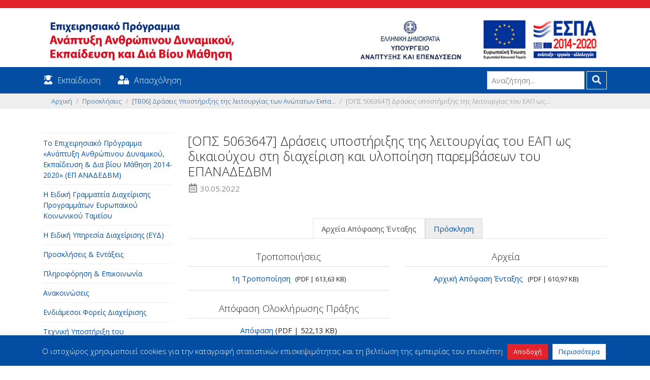

--- FILE ---
content_type: text/html; charset=UTF-8
request_url: https://empedu.gov.gr/decision/draseis-ypostirixis-tis-leitoyrgias-toy-eap-os-dikaioychoy-sti-diacheirisi-kai-ylopoiisi-paremvaseon-toy-epanadedvm/?mod=13803
body_size: 13472
content:
<!DOCTYPE html><html class="no-js" lang="el"><head><meta charset="utf-8"><meta http-equiv="X-UA-Compatible" content="IE=edge"><meta name="viewport" content="width=device-width, initial-scale=1.0"><link rel="shortcut icon" href="https://empedu.gov.gr/wp-content/themes/edu_theme/img/favicon.png" type="image/x-icon"><meta name='robots' content='index, follow, max-image-preview:large, max-snippet:-1, max-video-preview:-1' /><link media="all" href="https://empedu.gov.gr/wp-content/cache/autoptimize/css/autoptimize_6aa822a46c028d246d0bca7d5d55751b.css" rel="stylesheet"><title>Δράσεις υποστήριξης της λειτουργίας του ΕΑΠ ως δικαιούχου στη διαχείριση και υλοποίηση παρεμβάσεων του ΕΠΑΝΑΔΕΔΒΜ - Το Επιχειρησιακό Πρόγραμμα «Ανάπτυξη Ανθρώπινου Δυναμικού, Εκπαίδευση &amp; Δια βίου Μάθηση 2014-2020»</title><link rel="canonical" href="https://empedu.gov.gr/decision/draseis-ypostirixis-tis-leitoyrgias-toy-eap-os-dikaioychoy-sti-diacheirisi-kai-ylopoiisi-paremvaseon-toy-epanadedvm/" /><meta property="og:locale" content="el_GR" /><meta property="og:type" content="article" /><meta property="og:title" content="Δράσεις υποστήριξης της λειτουργίας του ΕΑΠ ως δικαιούχου στη διαχείριση και υλοποίηση παρεμβάσεων του ΕΠΑΝΑΔΕΔΒΜ - Το Επιχειρησιακό Πρόγραμμα «Ανάπτυξη Ανθρώπινου Δυναμικού, Εκπαίδευση &amp; Δια βίου Μάθηση 2014-2020»" /><meta property="og:url" content="https://empedu.gov.gr/decision/draseis-ypostirixis-tis-leitoyrgias-toy-eap-os-dikaioychoy-sti-diacheirisi-kai-ylopoiisi-paremvaseon-toy-epanadedvm/" /><meta property="og:site_name" content="Το Επιχειρησιακό Πρόγραμμα «Ανάπτυξη Ανθρώπινου Δυναμικού, Εκπαίδευση &amp; Δια βίου Μάθηση 2014-2020»" /><meta property="article:publisher" content="https://www.facebook.com/edulll/" /><meta property="og:image" content="https://empedu.gov.gr/wp-content/uploads/2018/10/social_logo.jpg" /><meta property="og:image:width" content="1200" /><meta property="og:image:height" content="627" /><meta property="og:image:type" content="image/jpeg" /><meta name="twitter:card" content="summary_large_image" /><meta name="twitter:site" content="@e_ekpaideusi" /> <script type="application/ld+json" class="yoast-schema-graph">{"@context":"https://schema.org","@graph":[{"@type":"WebPage","@id":"https://empedu.gov.gr/decision/draseis-ypostirixis-tis-leitoyrgias-toy-eap-os-dikaioychoy-sti-diacheirisi-kai-ylopoiisi-paremvaseon-toy-epanadedvm/","url":"https://empedu.gov.gr/decision/draseis-ypostirixis-tis-leitoyrgias-toy-eap-os-dikaioychoy-sti-diacheirisi-kai-ylopoiisi-paremvaseon-toy-epanadedvm/","name":"Δράσεις υποστήριξης της λειτουργίας του ΕΑΠ ως δικαιούχου στη διαχείριση και υλοποίηση παρεμβάσεων του ΕΠΑΝΑΔΕΔΒΜ - Το Επιχειρησιακό Πρόγραμμα «Ανάπτυξη Ανθρώπινου Δυναμικού, Εκπαίδευση &amp; Δια βίου Μάθηση 2014-2020»","isPartOf":{"@id":"https://empedu.gov.gr/#website"},"datePublished":"2022-05-30T11:19:17+00:00","breadcrumb":{"@id":"https://empedu.gov.gr/decision/draseis-ypostirixis-tis-leitoyrgias-toy-eap-os-dikaioychoy-sti-diacheirisi-kai-ylopoiisi-paremvaseon-toy-epanadedvm/#breadcrumb"},"inLanguage":"el","potentialAction":[{"@type":"ReadAction","target":["https://empedu.gov.gr/decision/draseis-ypostirixis-tis-leitoyrgias-toy-eap-os-dikaioychoy-sti-diacheirisi-kai-ylopoiisi-paremvaseon-toy-epanadedvm/"]}]},{"@type":"BreadcrumbList","@id":"https://empedu.gov.gr/decision/draseis-ypostirixis-tis-leitoyrgias-toy-eap-os-dikaioychoy-sti-diacheirisi-kai-ylopoiisi-paremvaseon-toy-epanadedvm/#breadcrumb","itemListElement":[{"@type":"ListItem","position":1,"name":"Home","item":"https://empedu.gov.gr/"},{"@type":"ListItem","position":2,"name":"[ΟΠΣ 5063647] Δράσεις υποστήριξης της λειτουργίας του ΕΑΠ ως δικαιούχου στη διαχείριση και υλοποίηση παρεμβάσεων του ΕΠΑΝΑΔΕΔΒΜ"}]},{"@type":"WebSite","@id":"https://empedu.gov.gr/#website","url":"https://empedu.gov.gr/","name":"Το Επιχειρησιακό Πρόγραμμα «Ανάπτυξη Ανθρώπινου Δυναμικού, Εκπαίδευση &amp; Δια βίου Μάθηση 2014-2020»","description":"","publisher":{"@id":"https://empedu.gov.gr/#organization"},"potentialAction":[{"@type":"SearchAction","target":{"@type":"EntryPoint","urlTemplate":"https://empedu.gov.gr/?s={search_term_string}"},"query-input":{"@type":"PropertyValueSpecification","valueRequired":true,"valueName":"search_term_string"}}],"inLanguage":"el"},{"@type":"Organization","@id":"https://empedu.gov.gr/#organization","name":"Το Επιχειρησιακό Πρόγραμμα «Ανάπτυξη Ανθρώπινου Δυναμικού, Εκπαίδευση & Δια βίου Μάθηση 2014-2020»","url":"https://empedu.gov.gr/","logo":{"@type":"ImageObject","inLanguage":"el","@id":"https://empedu.gov.gr/#/schema/logo/image/","url":"https://empedu.gov.gr/wp-content/uploads/2022/06/social_logo_v2.jpg","contentUrl":"https://empedu.gov.gr/wp-content/uploads/2022/06/social_logo_v2.jpg","width":1200,"height":627,"caption":"Το Επιχειρησιακό Πρόγραμμα «Ανάπτυξη Ανθρώπινου Δυναμικού, Εκπαίδευση & Δια βίου Μάθηση 2014-2020»"},"image":{"@id":"https://empedu.gov.gr/#/schema/logo/image/"},"sameAs":["https://www.facebook.com/edulll/","https://x.com/e_ekpaideusi","https://www.linkedin.com/company/nsrf-human-resources-development-education-and-lifelong-learning/","https://www.youtube.com/user/ekpaideusi"]}]}</script> <link rel='dns-prefetch' href='//ws.sharethis.com' /><link rel="alternate" title="oEmbed (JSON)" type="application/json+oembed" href="https://empedu.gov.gr/wp-json/oembed/1.0/embed?url=https%3A%2F%2Fempedu.gov.gr%2Fdecision%2Fdraseis-ypostirixis-tis-leitoyrgias-toy-eap-os-dikaioychoy-sti-diacheirisi-kai-ylopoiisi-paremvaseon-toy-epanadedvm%2F" /><link rel="alternate" title="oEmbed (XML)" type="text/xml+oembed" href="https://empedu.gov.gr/wp-json/oembed/1.0/embed?url=https%3A%2F%2Fempedu.gov.gr%2Fdecision%2Fdraseis-ypostirixis-tis-leitoyrgias-toy-eap-os-dikaioychoy-sti-diacheirisi-kai-ylopoiisi-paremvaseon-toy-epanadedvm%2F&#038;format=xml" />  <script src="//www.googletagmanager.com/gtag/js?id=G-CE45KBGP1Y"  data-cfasync="false" data-wpfc-render="false" type="text/javascript" async></script> <script data-cfasync="false" data-wpfc-render="false" type="text/javascript">var mi_version = '9.11.0';
				var mi_track_user = true;
				var mi_no_track_reason = '';
								var MonsterInsightsDefaultLocations = {"page_location":"https:\/\/empedu.gov.gr\/decision\/draseis-ypostirixis-tis-leitoyrgias-toy-eap-os-dikaioychoy-sti-diacheirisi-kai-ylopoiisi-paremvaseon-toy-epanadedvm\/?mod=13803"};
								if ( typeof MonsterInsightsPrivacyGuardFilter === 'function' ) {
					var MonsterInsightsLocations = (typeof MonsterInsightsExcludeQuery === 'object') ? MonsterInsightsPrivacyGuardFilter( MonsterInsightsExcludeQuery ) : MonsterInsightsPrivacyGuardFilter( MonsterInsightsDefaultLocations );
				} else {
					var MonsterInsightsLocations = (typeof MonsterInsightsExcludeQuery === 'object') ? MonsterInsightsExcludeQuery : MonsterInsightsDefaultLocations;
				}

								var disableStrs = [
										'ga-disable-G-CE45KBGP1Y',
									];

				/* Function to detect opted out users */
				function __gtagTrackerIsOptedOut() {
					for (var index = 0; index < disableStrs.length; index++) {
						if (document.cookie.indexOf(disableStrs[index] + '=true') > -1) {
							return true;
						}
					}

					return false;
				}

				/* Disable tracking if the opt-out cookie exists. */
				if (__gtagTrackerIsOptedOut()) {
					for (var index = 0; index < disableStrs.length; index++) {
						window[disableStrs[index]] = true;
					}
				}

				/* Opt-out function */
				function __gtagTrackerOptout() {
					for (var index = 0; index < disableStrs.length; index++) {
						document.cookie = disableStrs[index] + '=true; expires=Thu, 31 Dec 2099 23:59:59 UTC; path=/';
						window[disableStrs[index]] = true;
					}
				}

				if ('undefined' === typeof gaOptout) {
					function gaOptout() {
						__gtagTrackerOptout();
					}
				}
								window.dataLayer = window.dataLayer || [];

				window.MonsterInsightsDualTracker = {
					helpers: {},
					trackers: {},
				};
				if (mi_track_user) {
					function __gtagDataLayer() {
						dataLayer.push(arguments);
					}

					function __gtagTracker(type, name, parameters) {
						if (!parameters) {
							parameters = {};
						}

						if (parameters.send_to) {
							__gtagDataLayer.apply(null, arguments);
							return;
						}

						if (type === 'event') {
														parameters.send_to = monsterinsights_frontend.v4_id;
							var hookName = name;
							if (typeof parameters['event_category'] !== 'undefined') {
								hookName = parameters['event_category'] + ':' + name;
							}

							if (typeof MonsterInsightsDualTracker.trackers[hookName] !== 'undefined') {
								MonsterInsightsDualTracker.trackers[hookName](parameters);
							} else {
								__gtagDataLayer('event', name, parameters);
							}
							
						} else {
							__gtagDataLayer.apply(null, arguments);
						}
					}

					__gtagTracker('js', new Date());
					__gtagTracker('set', {
						'developer_id.dZGIzZG': true,
											});
					if ( MonsterInsightsLocations.page_location ) {
						__gtagTracker('set', MonsterInsightsLocations);
					}
										__gtagTracker('config', 'G-CE45KBGP1Y', {"forceSSL":"true","anonymize_ip":"true"} );
										window.gtag = __gtagTracker;										(function () {
						/* https://developers.google.com/analytics/devguides/collection/analyticsjs/ */
						/* ga and __gaTracker compatibility shim. */
						var noopfn = function () {
							return null;
						};
						var newtracker = function () {
							return new Tracker();
						};
						var Tracker = function () {
							return null;
						};
						var p = Tracker.prototype;
						p.get = noopfn;
						p.set = noopfn;
						p.send = function () {
							var args = Array.prototype.slice.call(arguments);
							args.unshift('send');
							__gaTracker.apply(null, args);
						};
						var __gaTracker = function () {
							var len = arguments.length;
							if (len === 0) {
								return;
							}
							var f = arguments[len - 1];
							if (typeof f !== 'object' || f === null || typeof f.hitCallback !== 'function') {
								if ('send' === arguments[0]) {
									var hitConverted, hitObject = false, action;
									if ('event' === arguments[1]) {
										if ('undefined' !== typeof arguments[3]) {
											hitObject = {
												'eventAction': arguments[3],
												'eventCategory': arguments[2],
												'eventLabel': arguments[4],
												'value': arguments[5] ? arguments[5] : 1,
											}
										}
									}
									if ('pageview' === arguments[1]) {
										if ('undefined' !== typeof arguments[2]) {
											hitObject = {
												'eventAction': 'page_view',
												'page_path': arguments[2],
											}
										}
									}
									if (typeof arguments[2] === 'object') {
										hitObject = arguments[2];
									}
									if (typeof arguments[5] === 'object') {
										Object.assign(hitObject, arguments[5]);
									}
									if ('undefined' !== typeof arguments[1].hitType) {
										hitObject = arguments[1];
										if ('pageview' === hitObject.hitType) {
											hitObject.eventAction = 'page_view';
										}
									}
									if (hitObject) {
										action = 'timing' === arguments[1].hitType ? 'timing_complete' : hitObject.eventAction;
										hitConverted = mapArgs(hitObject);
										__gtagTracker('event', action, hitConverted);
									}
								}
								return;
							}

							function mapArgs(args) {
								var arg, hit = {};
								var gaMap = {
									'eventCategory': 'event_category',
									'eventAction': 'event_action',
									'eventLabel': 'event_label',
									'eventValue': 'event_value',
									'nonInteraction': 'non_interaction',
									'timingCategory': 'event_category',
									'timingVar': 'name',
									'timingValue': 'value',
									'timingLabel': 'event_label',
									'page': 'page_path',
									'location': 'page_location',
									'title': 'page_title',
									'referrer' : 'page_referrer',
								};
								for (arg in args) {
																		if (!(!args.hasOwnProperty(arg) || !gaMap.hasOwnProperty(arg))) {
										hit[gaMap[arg]] = args[arg];
									} else {
										hit[arg] = args[arg];
									}
								}
								return hit;
							}

							try {
								f.hitCallback();
							} catch (ex) {
							}
						};
						__gaTracker.create = newtracker;
						__gaTracker.getByName = newtracker;
						__gaTracker.getAll = function () {
							return [];
						};
						__gaTracker.remove = noopfn;
						__gaTracker.loaded = true;
						window['__gaTracker'] = __gaTracker;
					})();
									} else {
										console.log("");
					(function () {
						function __gtagTracker() {
							return null;
						}

						window['__gtagTracker'] = __gtagTracker;
						window['gtag'] = __gtagTracker;
					})();
									}</script>  <script data-cfasync="false" data-wpfc-render="false" type="text/javascript" id='monsterinsights-frontend-script-js-extra'>var monsterinsights_frontend = {"js_events_tracking":"true","download_extensions":"doc,pdf,ppt,zip,xls,docx,xlsx,pptx,txt","inbound_paths":"[]","home_url":"https:\/\/empedu.gov.gr","hash_tracking":"false","v4_id":"G-CE45KBGP1Y"};</script> <script type="text/javascript" src="https://empedu.gov.gr/wp-includes/js/jquery/jquery.min.js?ver=3.7.1" id="jquery-core-js"></script> <script type="text/javascript" id="cookie-law-info-js-extra">var Cli_Data = {"nn_cookie_ids":[],"cookielist":[],"non_necessary_cookies":[],"ccpaEnabled":"","ccpaRegionBased":"","ccpaBarEnabled":"","strictlyEnabled":["necessary","obligatoire"],"ccpaType":"gdpr","js_blocking":"","custom_integration":"","triggerDomRefresh":"","secure_cookies":""};
var cli_cookiebar_settings = {"animate_speed_hide":"500","animate_speed_show":"500","background":"#034da3","border":"#b1a6a6c2","border_on":"","button_1_button_colour":"#e32329","button_1_button_hover":"#b61c21","button_1_link_colour":"#fff","button_1_as_button":"1","button_1_new_win":"","button_2_button_colour":"#fcfcfc","button_2_button_hover":"#cacaca","button_2_link_colour":"#034da3","button_2_as_button":"1","button_2_hidebar":"","button_3_button_colour":"#000","button_3_button_hover":"#000000","button_3_link_colour":"#fff","button_3_as_button":"1","button_3_new_win":"","button_4_button_colour":"#000","button_4_button_hover":"#000000","button_4_link_colour":"#fff","button_4_as_button":"1","button_7_button_colour":"#61a229","button_7_button_hover":"#4e8221","button_7_link_colour":"#fff","button_7_as_button":"1","button_7_new_win":"","font_family":"inherit","header_fix":"","notify_animate_hide":"1","notify_animate_show":"1","notify_div_id":"#cookie-law-info-bar","notify_position_horizontal":"right","notify_position_vertical":"bottom","scroll_close":"","scroll_close_reload":"","accept_close_reload":"","reject_close_reload":"","showagain_tab":"1","showagain_background":"#fff","showagain_border":"#000","showagain_div_id":"#cookie-law-info-again","showagain_x_position":"100px","text":"#ffffff","show_once_yn":"","show_once":"10000","logging_on":"","as_popup":"","popup_overlay":"1","bar_heading_text":"","cookie_bar_as":"banner","popup_showagain_position":"bottom-right","widget_position":"left"};
var log_object = {"ajax_url":"https://empedu.gov.gr/wp-admin/admin-ajax.php"};
//# sourceURL=cookie-law-info-js-extra</script> <script id='st_insights_js' type="text/javascript" src="https://ws.sharethis.com/button/st_insights.js?publisher=eba0f3ba-f9ab-408c-bc68-c28af5afe749&amp;product=feather&amp;ver=1766395486" id="feather-sharethis-js"></script> <link rel="https://api.w.org/" href="https://empedu.gov.gr/wp-json/" />  <script>!function(f,b,e,v,n,t,s)
{if(f.fbq)return;n=f.fbq=function(){n.callMethod?
n.callMethod.apply(n,arguments):n.queue.push(arguments)};
if(!f._fbq)f._fbq=n;n.push=n;n.loaded=!0;n.version='2.0';
n.queue=[];t=b.createElement(e);t.async=!0;
t.src=v;s=b.getElementsByTagName(e)[0];
s.parentNode.insertBefore(t,s)}(window, document,'script',
'https://connect.facebook.net/en_US/fbevents.js');
fbq('init', '644625376893289');
fbq('track', 'PageView');</script> <noscript><img height="1" width="1" style="display:none"
src="https://www.facebook.com/tr?id=644625376893289&ev=PageView&noscript=1"
/></noscript>  <script async src="https://www.googletagmanager.com/gtag/js?id=G-QHS82WFCD3"></script> <script>window.dataLayer = window.dataLayer || [];
  function gtag(){dataLayer.push(arguments);}
  gtag('js', new Date());

  gtag('config', 'G-QHS82WFCD3');</script>  <script type="text/javascript">(function(url){
	if(/(?:Chrome\/26\.0\.1410\.63 Safari\/537\.31|WordfenceTestMonBot)/.test(navigator.userAgent)){ return; }
	var addEvent = function(evt, handler) {
		if (window.addEventListener) {
			document.addEventListener(evt, handler, false);
		} else if (window.attachEvent) {
			document.attachEvent('on' + evt, handler);
		}
	};
	var removeEvent = function(evt, handler) {
		if (window.removeEventListener) {
			document.removeEventListener(evt, handler, false);
		} else if (window.detachEvent) {
			document.detachEvent('on' + evt, handler);
		}
	};
	var evts = 'contextmenu dblclick drag dragend dragenter dragleave dragover dragstart drop keydown keypress keyup mousedown mousemove mouseout mouseover mouseup mousewheel scroll'.split(' ');
	var logHuman = function() {
		if (window.wfLogHumanRan) { return; }
		window.wfLogHumanRan = true;
		var wfscr = document.createElement('script');
		wfscr.type = 'text/javascript';
		wfscr.async = true;
		wfscr.src = url + '&r=' + Math.random();
		(document.getElementsByTagName('head')[0]||document.getElementsByTagName('body')[0]).appendChild(wfscr);
		for (var i = 0; i < evts.length; i++) {
			removeEvent(evts[i], logHuman);
		}
	};
	for (var i = 0; i < evts.length; i++) {
		addEvent(evts[i], logHuman);
	}
})('//empedu.gov.gr/?wordfence_lh=1&hid=61F4AD273CD7CE90E33DDC13FB132F6E');</script> </head><body class="wp-singular decision-template-default single single-decision postid-13799 wp-theme-edu_theme"><div class="pt-2 pb-2 edu-orange"></div><header class="pt-2 pb-2"><div class="container-responsive"><div class="header-row row"><div class="col-md-6"> <a class="navbar-brand" href="https://empedu.gov.gr/"> <img src="https://empedu.gov.gr/wp-content/themes/edu_theme/img/logo.jpg" alt="Το Επιχειρησιακό Πρόγραμμα «Ανάπτυξη Ανθρώπινου Δυναμικού, Εκπαίδευση &amp; Δια βίου Μάθηση 2014-2020»" /> </a></div><div class="col-md-3 col-6 text-right"> <a class="navbar-brand" href="http://www.mindev.gov.gr/" target="_blank"> <img src="https://empedu.gov.gr/wp-content/themes/edu_theme/img/header_ministry.jpg" alt="Υπουργείο Οικονομίας και Ανάπτυξης" /> </a></div><div class="col-md-3 col-6"> <a class="navbar-brand" href="https://www.espa.gr/el/Pages/Default.aspx" target="_blank"> <img src="https://empedu.gov.gr/wp-content/themes/edu_theme/img/espa_eu.jpg" alt="ΕΣΠΑ 2014-2020" /> </a></div></div></div></header><nav class="navbar navbar-expand-md navbar-light edu-blue" id="edu-menu"><div class="container-responsive"> <button class="navbar-toggler" type="button" data-toggle="collapse" data-target="#navbarDropdown" aria-controls="navbarDropdown" aria-expanded="false" aria-label="Toggle navigation"> <span class="navbar-toggler-icon"></span> </button><div class="collapse navbar-collapse" id="navbarDropdown"><ul id="menu-top-menu" class="navbar-nav mr-auto mt-2 mt-lg-0 "><li  id="menu-item-642" class="menu-item menu-item-type-post_type menu-item-object-page nav-item nav-item-642"><span class="fas fa-user-graduate"></span><a href="https://empedu.gov.gr/ekpaideysi/" class="nav-link">Εκπαίδευση</a></li><li  id="menu-item-643" class="menu-item menu-item-type-post_type menu-item-object-page nav-item nav-item-643"><span class="fas fa-user-lock"></span><a href="https://empedu.gov.gr/apascholisi/" class="nav-link">Απασχόληση</a></li></ul><form class="form-inline ml-auto pt-2 pt-md-0" role="search" method="get" id="searchform" action="https://empedu.gov.gr/"> <label for="s">Αναζήτηση...</label> <input class="form-control mr-sm-1" type="text" value="" placeholder="Αναζήτηση..." name="s" id="s"> <button type="submit" id="searchsubmit" value="" class="btn btn-outline-secondary my-2 my-sm-0"> <span class="fas fa-search"></span> </button></form></div></div></nav><div class="breadcrumber bg-light"><div class="container-responsive"><nav aria-label="breadcrumb"><ol class="breadcrumb"><li class="breadcrumb-item"><a href="https://empedu.gov.gr">Αρχική</a></li><li class="breadcrumb-item"><a href="https://empedu.gov.gr/proskliseis/">Προσκλήσεις</a></li><li class="breadcrumb-item"><a href="https://empedu.gov.gr/invitation/draseis-ypostirixis-tis-leitoyrgias-ton-anotaton-ekpaideytikon-idrymaton-os-dikaioychon-sti-diacheirisi-kai-ylopoiisi-paremvaseon-toy-ep-anadedvm/">[ΤΒ06] Δράσεις Υποστήριξης της λειτουργίας των Ανώτατων Εκπα...</a></li><li class="breadcrumb-item active" aria-current="page">[ΟΠΣ 5063647] Δράσεις υποστήριξης της λειτουργίας του ΕΑΠ ως...</li></ol></nav></div></div><div class="container-responsive mt-5"><div class="row"><div class="sidebar col-sm-3" id="sidebar" role="navigation"><ul id="nav-main" class="nav navbar-nav"><li id="menu-item-93" class="rooter menu-item menu-item-type-custom menu-item-object-custom menu-item-has-children menu-item-93 nav-item"><a href="#collapse_93" class="nav-link" data-toggle="collapse" aria-expanded="false" aria-controls="collapse_93" data-parent="#nav-panel-left" role="tab" id="link_collapse_93">Το Επιχειρησιακό Πρόγραμμα «Ανάπτυξη Ανθρώπινου Δυναμικού, Εκπαίδευση &#038; Δια βίου Μάθηση 2014-2020» (ΕΠ ΑΝΑΔΕΔΒΜ)</a><ul id="collapse_93" class="nav collapse " aria-labelledby="link_collapse_93" role="tabpanel"><li id="menu-item-94" class="menu-item menu-item-type-post_type menu-item-object-page menu-item-94 nav-item"><a href="https://empedu.gov.gr/programmatiki-periodos-2014-2020/" class="link-item">Προγραμματική Περίοδος 2014-2020</a></li><li id="menu-item-97" class="menu-item menu-item-type-post_type menu-item-object-page menu-item-has-children menu-item-97 nav-item"><a href="#collapse_97" class="link-item" data-toggle="collapse" aria-expanded="false" aria-controls="collapse_97" data-parent="#nav-panel-left" role="tab" id="link_collapse_97">Το Επιχειρησιακό Πρόγραμμα</a><ul id="collapse_97" class="nav collapse " aria-labelledby="link_collapse_97" role="tabpanel"><li id="menu-item-120" class="menu-item menu-item-type-post_type menu-item-object-page menu-item-120 nav-item"><a href="https://empedu.gov.gr/thesmiko-plaisio/" class="link-item">Θεσμικό πλαίσιο</a></li><li id="menu-item-122" class="menu-item menu-item-type-post_type menu-item-object-page menu-item-122 nav-item"><a href="https://empedu.gov.gr/axiologisi-toy-programmatos/" class="link-item">Αξιολόγηση του Προγράμματος</a></li><li id="menu-item-165" class="menu-item menu-item-type-post_type menu-item-object-page menu-item-165 nav-item"><a href="https://empedu.gov.gr/epitropi-parakoloythisis/" class="link-item">Επιτροπή Παρακολούθησης</a></li><li id="menu-item-102" class="menu-item menu-item-type-post_type menu-item-object-page menu-item-102 nav-item"><a href="https://empedu.gov.gr/to-epicheirisiako-programma/to-programma-me-mia-matia/" class="link-item">Το πρόγραμμα με μια Ματιά</a></li><li id="menu-item-113" class="menu-item menu-item-type-post_type menu-item-object-page menu-item-113 nav-item"><a href="https://empedu.gov.gr/to-epicheirisiako-programma/to-egkekrimeno-ep-anatheoriseis-toy-ep/" class="link-item">Το εγκεκριμένο ΕΠ / Αναθεωρήσεις του ΕΠ</a></li><li id="menu-item-99" class="menu-item menu-item-type-post_type menu-item-object-page menu-item-99 nav-item"><a href="https://empedu.gov.gr/to-epicheirisiako-programma/i-protovoylia-gia-tin-apascholisi-ton-neon-pan/" class="link-item">Η Πρωτοβουλία για την Απασχόληση των Νέων (ΠΑΝ)</a></li><li id="menu-item-1198" class="menu-item menu-item-type-custom menu-item-object-custom menu-item-1198 nav-item"><a href="https://empedu.gov.gr/epitropi-parakoloythisis/" class="link-item">Εξειδίκευση</a></li><li id="menu-item-100" class="menu-item menu-item-type-post_type menu-item-object-page menu-item-100 nav-item"><a href="https://empedu.gov.gr/to-epicheirisiako-programma/poreia-ylopoiisis/" class="link-item">Πορεία υλοποίησης</a></li><li id="menu-item-98" class="menu-item menu-item-type-post_type menu-item-object-page menu-item-98 nav-item"><a href="https://empedu.gov.gr/to-epicheirisiako-programma/etisies-ektheseis-ylopoiisis/" class="link-item">Ετήσιες Εκθέσεις υλοποίησης</a></li></ul></li></ul></li><li id="menu-item-4849" class="menu-item menu-item-type-post_type menu-item-object-page menu-item-4849 nav-item"><a href="https://empedu.gov.gr/i-eidiki-grammateia-diacheirisis-programmaton-ekt/" class="nav-link">Η Ειδική Γραμματεία Διαχείρισης Προγραμμάτων Ευρωπαϊκού Κοινωνικού Ταμείου</a></li><li id="menu-item-132" class="rooter menu-item menu-item-type-custom menu-item-object-custom menu-item-has-children menu-item-132 nav-item"><a href="#collapse_132" class="nav-link" data-toggle="collapse" aria-expanded="false" aria-controls="collapse_132" data-parent="#nav-panel-left" role="tab" id="link_collapse_132">H Ειδική Υπηρεσία Διαχείρισης (ΕΥΔ)</a><ul id="collapse_132" class="nav collapse " aria-labelledby="link_collapse_132" role="tabpanel"><li id="menu-item-133" class="menu-item menu-item-type-post_type menu-item-object-page menu-item-133 nav-item"><a href="https://empedu.gov.gr/organogramma/" class="link-item">Οργανόγραμμα</a></li><li id="menu-item-135" class="menu-item menu-item-type-post_type menu-item-object-page menu-item-135 nav-item"><a href="https://empedu.gov.gr/stoicheia-epikoinonias/" class="link-item">Στοιχεία επικοινωνίας</a></li></ul></li><li id="menu-item-696" class="rooter menu-item menu-item-type-custom menu-item-object-custom menu-item-has-children menu-item-696 nav-item"><a href="#collapse_696" class="nav-link" data-toggle="collapse" aria-expanded="false" aria-controls="collapse_696" data-parent="#nav-panel-left" role="tab" id="link_collapse_696">Προσκλήσεις &#038; Εντάξεις</a><ul id="collapse_696" class="nav collapse " aria-labelledby="link_collapse_696" role="tabpanel"><li id="menu-item-697" class="menu-item menu-item-type-post_type menu-item-object-page menu-item-697 nav-item"><a href="https://empedu.gov.gr/proskliseis/" class="link-item">Προσκλήσεις</a></li><li id="menu-item-698" class="menu-item menu-item-type-post_type menu-item-object-page menu-item-698 nav-item"><a href="https://empedu.gov.gr/apofaseis-entaxis-praxeon/" class="link-item">Αποφάσεις Ένταξης Πράξεων</a></li></ul></li><li id="menu-item-140" class="menu-item menu-item-type-post_type menu-item-object-page menu-item-has-children menu-item-140 nav-item"><a href="#collapse_140" class="nav-link" data-toggle="collapse" aria-expanded="false" aria-controls="collapse_140" data-parent="#nav-panel-left" role="tab" id="link_collapse_140">Πληροφόρηση &#038; Επικοινωνία</a><ul id="collapse_140" class="nav collapse " aria-labelledby="link_collapse_140" role="tabpanel"><li id="menu-item-145" class="menu-item menu-item-type-post_type menu-item-object-page menu-item-145 nav-item"><a href="https://empedu.gov.gr/pliroforisi-epikoinonia/stratigiki-epikoinonias-toy-epicheirisiakoy-programmatos/" class="link-item">Στρατηγική Επικοινωνίας του Επιχειρησιακού Προγράμματος</a></li><li id="menu-item-147" class="menu-item menu-item-type-post_type menu-item-object-page menu-item-147 nav-item"><a href="https://empedu.gov.gr/pliroforisi-epikoinonia/odigies-pros-dikaioychoys/" class="link-item">Οδηγίες προς δικαιούχους</a></li><li id="menu-item-146" class="menu-item menu-item-type-post_type menu-item-object-page menu-item-146 nav-item"><a href="https://empedu.gov.gr/pliroforisi-epikoinonia/ypostiriktiko-voithitiko-yliko/" class="link-item">Υποστηρικτικό-Βοηθητικό Υλικό</a></li><li id="menu-item-9363" class="menu-item menu-item-type-post_type menu-item-object-page menu-item-9363 nav-item"><a href="https://empedu.gov.gr/pliroforisi-epikoinonia/animation-video/" class="link-item">Video Προγράμματος</a></li><li id="menu-item-9362" class="menu-item menu-item-type-post_type menu-item-object-page menu-item-9362 nav-item"><a href="https://empedu.gov.gr/pliroforisi-epikoinonia/synopsi-politon/" class="link-item">Σύνοψη πολιτών</a></li></ul></li><li id="menu-item-148" class="menu-item menu-item-type-post_type menu-item-object-page menu-item-148 nav-item"><a href="https://empedu.gov.gr/anakoinoseis/" class="nav-link">Ανακοινώσεις</a></li><li id="menu-item-150" class="menu-item menu-item-type-post_type menu-item-object-page menu-item-150 nav-item"><a href="https://empedu.gov.gr/endiamesoi-foreis-diacheirisis/" class="nav-link">Ενδιάμεσοι Φορείς Διαχείρισης</a></li><li id="menu-item-152" class="menu-item menu-item-type-post_type menu-item-object-page menu-item-has-children menu-item-152 nav-item"><a href="#collapse_152" class="nav-link" data-toggle="collapse" aria-expanded="false" aria-controls="collapse_152" data-parent="#nav-panel-left" role="tab" id="link_collapse_152">Τεχνική Υποστήριξη του Προγράμματος</a><ul id="collapse_152" class="nav collapse " aria-labelledby="link_collapse_152" role="tabpanel"><li id="menu-item-155" class="menu-item menu-item-type-post_type menu-item-object-page menu-item-155 nav-item"><a href="https://empedu.gov.gr/techniki-ypostirixi-toy-programmatos/katalogos-promitheyton-parochon-ypiresion-tis-eyd-ep-anad-edvm/" class="link-item">Κατάλογος Προμηθευτών-Παρόχων Υπηρεσιών της ΕΥΔ ΕΠ ΑΝΑΔ-ΕΔΒΜ</a></li><li id="menu-item-153" class="menu-item menu-item-type-post_type menu-item-object-page menu-item-153 nav-item"><a href="https://empedu.gov.gr/techniki-ypostirixi-toy-programmatos/diagonismoi/" class="link-item">Διαγωνισμοί</a></li><li id="menu-item-154" class="menu-item menu-item-type-post_type menu-item-object-page menu-item-154 nav-item"><a href="https://empedu.gov.gr/techniki-ypostirixi-toy-programmatos/ek-ton-ysteron-dimosiotita/" class="link-item">Εκ των υστέρων Δημοσιότητα</a></li></ul></li></ul><div class="sidebar-widgets"><section class="widget_text custom_html-4 widget_custom_html"><div class="textwidget custom-html-widget"><div class="edu-social-icons"> <a href="https://empedu.gov.gr/programmatiki-periodos-2021-2027/"><strong> Προγραμματική Περίοδος<br />2021-2027</strong></a></div></div></section><section class="widget_text custom_html-3 widget_custom_html"><div class="textwidget custom-html-widget"><div class="edu-social-icons"> <a href="https://www.facebook.com/edulll/" target="_blank"><span class="fab fa-facebook"></span></a> <a href="https://twitter.com/e_ekpaideusi" target="_blank"><span class="fab fa-twitter"></span></a> <a href="https://www.youtube.com/user/ekpaideusi" target="_blank"><span class="fab fa-youtube"></span></a> <a href="https://www.linkedin.com/company/nsrf-human-resources-development-education-and-lifelong-learning/" target="_blank"><span class="fab fa-linkedin"></span></a> <a href="https://www.flickr.com/photos/e_ekpaideusi" target="_blank"><span class="fab fa-flickr"></span></a> <a href="https://www.slideshare.net/edulll" target="_blank"><span class="fab fa-slideshare"></span></a></div></div></section><section class="widget_text custom_html-2 widget_custom_html"><div class="textwidget custom-html-widget"><div class="sideaddress"><p><span class="far fa-address-book"></span> <a href="https://maps.app.goo.gl/NkkLzri3jN8FJV8C8/" target="_blank">Βασ. Σοφίας 75, Τ.Κ. 11521 Αθήνα</a></p><hr /><p>Τα ερωτήματα για την «Υποστήριξη ερευνητών- Κύκλος Β’» υποβάλλονται <strong>ΜΟΝΟ ΗΛΕΚΤΡΟΝΙΚΑ</strong> στο <a href="mailto:research@epeaek.gr ">research@epeaek.gr </a></p><hr /><p><span class="fas fa-phone"></span> <a href="tel:+302103278042">210-32 78 042</a></p><p><span class="fas fa-phone"></span> <a href="tel:+302103278131">210-32 78 131</a></p><p><span class="far fa-envelope"></span> <a href="mailto:info@epeaek.gr ">info@epeaek.gr </a></p></div></div></section><div class="ls-button-widget-container ls-button-widget-clearfix col-sm"><div id="ls-button-widget-ls_button_widget-2" class="ls-button-widget-outer"><div class="ls-button-widget-inner ls-button-widget-inner-center"><a id="ls-button-widget-link-ls_button_widget-2" class="ls-button-widget-link" href="https://empedu.gov.gr/katapolemisi-tis-apatis-stis-diarthrotikes-draseis/">Καταπολέμηση της απάτης στις διαρθρωτικές δράσεις</a></div></div></div><div class="ls-button-widget-container ls-button-widget-clearfix col-sm"><div id="ls-button-widget-ls_button_widget-3" class="ls-button-widget-outer"><div class="ls-button-widget-inner ls-button-widget-inner-center"><a id="ls-button-widget-link-ls_button_widget-3" class="ls-button-widget-link" href="https://empedu.gov.gr/kataggelies-gia-sygchrimatodotoymena-erga/">Καταγγελίες για συγχρηματοδοτούμενα έργα</a></div></div></div><div class="ls-button-widget-container ls-button-widget-clearfix col-sm"><div id="ls-button-widget-ls_button_widget-4" class="ls-button-widget-outer"><div class="ls-button-widget-inner ls-button-widget-inner-center"><a id="ls-button-widget-link-ls_button_widget-4" class="ls-button-widget-link" href="https://empedu.gov.gr/katalogos-praxeon/">Κατάλογος Πράξεων</a></div></div></div><div class="ls-button-widget-container ls-button-widget-clearfix col-sm"><div id="ls-button-widget-ls_button_widget-5" class="ls-button-widget-outer"><div class="ls-button-widget-inner ls-button-widget-inner-center"><a id="ls-button-widget-link-ls_button_widget-5" class="ls-button-widget-link" href="https://empedu.gov.gr/techniki-ypostirixi-toy-programmatos/katalogos-promitheyton-parochon-ypiresion-tis-eyd-ep-anad-edvm/">Κατάλογος Προμηθευτών- Παρόχων Υπηρεσιών της ΕΥΔ ΕΠ ΑΝΑΔ-ΕΔΒΜ</a></div></div></div><section class="banner-9 shailan_banner_widget"> <a href="https://europa.eu/youreurope/index.htm" target="_blank" ><img src="https://empedu.gov.gr/wp-content/uploads/2019/05/your_europe.jpg" alt="YourEurope" title="" class="banner-image" width="100%" /></a></section></div></div><div class="col-sm"><div id="content" role="main"><article role="article" id="post_13799" class="post-13799 decision type-decision status-publish hentry"><header class="mb-4"><h1> [ΟΠΣ 5063647] Δράσεις υποστήριξης της λειτουργίας του ΕΑΠ ως δικαιούχου στη διαχείριση και υλοποίηση παρεμβάσεων του ΕΠΑΝΑΔΕΔΒΜ</h1><div class="header-meta text-muted"> <i class="far fa-calendar-alt"></i>&nbsp;<time class="entry-date published" datetime="2022-05-30T14:19:17+03:00">30.05.2022</time></div></header><main><div class="inner_content mt-5 mb-5"></div><ul class="nav nav-tabs justify-content-center" role="tablist"><li class="nav-item"> <a class="nav-link active" href="#files" role="tab" data-toggle="tab">Αρχεία Απόφασης Ένταξης</a></li><li class="nav-item"> <a class="nav-link" href="#invitation" role="tab" data-toggle="tab">Πρόσκληση</a></li></ul><div class="tab-content"><div role="tabpanel" class="tab-pane fade in active show" id="files"><div class="row"><div class="col-sm-6 text-center"><h5 class="mt-4">Τροποποιήσεις</h5><ul class="list-group list-group-flush"><li class="list-group-item"><a href="https://empedu.gov.gr/wp-content/uploads/2022/05/apofas_1trop_5063647_ADA.pdf">1η Τροποποίηση</a> <span class="filedetails">(PDF | 613,63 KB)</span></li></ul><h5 class="mt-4">Απόφαση Ολοκλήρωσης Πράξης</h5><ul class="list-group list-group-flush"><li class="list-group-item"><a href="https://empedu.gov.gr/wp-content/uploads/2023/01/rep_id33997_Apofas_oloklhr_MIS-5063647-EAP_ada.pdf">Απόφαση</a> <SPAN CLASS="FILEDETAILS">(PDF | 522,13 KB)</SPAN></li></ul></div><div class="col-sm-6  text-center"><h5 class="mt-4">Αρχεία</h5><ul class="list-group list-group-flush"><li class="list-group-item"><a href="https://empedu.gov.gr/wp-content/uploads/2022/05/apofasi_entax_EAP_5063647_ADA.pdf">Αρχική Απόφαση Ένταξης</a> <span class="filedetails">(PDF | 610,97 KB)</span></li></ul></div></div></div><div role="tabpanel" class="tab-pane fade" id="invitation"><ul class="list-group list-group-flush"><li class="list-group-item"><a href="https://empedu.gov.gr/invitation/draseis-ypostirixis-tis-leitoyrgias-ton-anotaton-ekpaideytikon-idrymaton-os-dikaioychon-sti-diacheirisi-kai-ylopoiisi-paremvaseon-toy-ep-anadedvm/">[ΤΒ06] Δράσεις Υποστήριξης της λειτουργίας των Ανώτατων Εκπαιδευτικών Ιδρυμάτων ως δικαιούχων στη διαχείριση και υλοποίηση παρεμβάσεων του ΕΠ ΑΝΑΔΕΔΒΜ</a></li></ul></div></div><div class="row"><div class="col-md-12 edu_share">Διαμοιράστε το<div class="synved-social-container synved-social-container-share" style="text-align: center"><a class="synved-social-button synved-social-button-share synved-social-size-32 synved-social-resolution-single synved-social-provider-facebook nolightbox" data-provider="facebook" target="_blank" rel="nofollow" title="Share on Facebook" href="https://www.facebook.com/sharer.php?u=https%3A%2F%2Fempedu.gov.gr%2Fdecision%2Fdraseis-ypostirixis-tis-leitoyrgias-toy-eap-os-dikaioychoy-sti-diacheirisi-kai-ylopoiisi-paremvaseon-toy-epanadedvm%2F&#038;t=%5B%CE%9F%CE%A0%CE%A3%205063647%5D%20%CE%94%CF%81%CE%AC%CF%83%CE%B5%CE%B9%CF%82%20%CF%85%CF%80%CE%BF%CF%83%CF%84%CE%AE%CF%81%CE%B9%CE%BE%CE%B7%CF%82%20%CF%84%CE%B7%CF%82%20%CE%BB%CE%B5%CE%B9%CF%84%CE%BF%CF%85%CF%81%CE%B3%CE%AF%CE%B1%CF%82%20%CF%84%CE%BF%CF%85%20%CE%95%CE%91%CE%A0%20%CF%89%CF%82%20%CE%B4%CE%B9%CE%BA%CE%B1%CE%B9%CE%BF%CF%8D%CF%87%CE%BF%CF%85%20%CF%83%CF%84%CE%B7%20%CE%B4%CE%B9%CE%B1%CF%87%CE%B5%CE%AF%CF%81%CE%B9%CF%83%CE%B7%20%CE%BA%CE%B1%CE%B9%20%CF%85%CE%BB%CE%BF%CF%80%CE%BF%CE%AF%CE%B7%CF%83%CE%B7%20%CF%80%CE%B1%CF%81%CE%B5%CE%BC%CE%B2%CE%AC%CF%83%CE%B5%CF%89%CE%BD%20%CF%84%CE%BF%CF%85%20%CE%95%CE%A0%CE%91%CE%9D%CE%91%CE%94%CE%95%CE%94%CE%92%CE%9C&#038;s=100&#038;p&#091;url&#093;=https%3A%2F%2Fempedu.gov.gr%2Fdecision%2Fdraseis-ypostirixis-tis-leitoyrgias-toy-eap-os-dikaioychoy-sti-diacheirisi-kai-ylopoiisi-paremvaseon-toy-epanadedvm%2F&#038;p&#091;images&#093;&#091;0&#093;=&#038;p&#091;title&#093;=%5B%CE%9F%CE%A0%CE%A3%205063647%5D%20%CE%94%CF%81%CE%AC%CF%83%CE%B5%CE%B9%CF%82%20%CF%85%CF%80%CE%BF%CF%83%CF%84%CE%AE%CF%81%CE%B9%CE%BE%CE%B7%CF%82%20%CF%84%CE%B7%CF%82%20%CE%BB%CE%B5%CE%B9%CF%84%CE%BF%CF%85%CF%81%CE%B3%CE%AF%CE%B1%CF%82%20%CF%84%CE%BF%CF%85%20%CE%95%CE%91%CE%A0%20%CF%89%CF%82%20%CE%B4%CE%B9%CE%BA%CE%B1%CE%B9%CE%BF%CF%8D%CF%87%CE%BF%CF%85%20%CF%83%CF%84%CE%B7%20%CE%B4%CE%B9%CE%B1%CF%87%CE%B5%CE%AF%CF%81%CE%B9%CF%83%CE%B7%20%CE%BA%CE%B1%CE%B9%20%CF%85%CE%BB%CE%BF%CF%80%CE%BF%CE%AF%CE%B7%CF%83%CE%B7%20%CF%80%CE%B1%CF%81%CE%B5%CE%BC%CE%B2%CE%AC%CF%83%CE%B5%CF%89%CE%BD%20%CF%84%CE%BF%CF%85%20%CE%95%CE%A0%CE%91%CE%9D%CE%91%CE%94%CE%95%CE%94%CE%92%CE%9C" style="font-size: 0px;width:32px;height:32px;margin:0;margin-bottom:8px;margin-right:8px"><img alt="Facebook" title="Share on Facebook" class="synved-share-image synved-social-image synved-social-image-share" width="32" height="32" style="display: inline;width:32px;height:32px;margin: 0;padding: 0;border: none;box-shadow: none" src="https://empedu.gov.gr/wp-content/plugins/social-media-feather/synved-social/addons/extra-icons/image/social/clearslate/64x64/facebook.png" /></a><a class="synved-social-button synved-social-button-share synved-social-size-32 synved-social-resolution-single synved-social-provider-twitter nolightbox" data-provider="twitter" target="_blank" rel="nofollow" title="Share on Twitter" href="https://twitter.com/intent/tweet?url=https%3A%2F%2Fempedu.gov.gr%2Fdecision%2Fdraseis-ypostirixis-tis-leitoyrgias-toy-eap-os-dikaioychoy-sti-diacheirisi-kai-ylopoiisi-paremvaseon-toy-epanadedvm%2F&#038;text=%CE%94%CE%B5%CE%AF%CF%84%CE%B5%20%CF%84%CE%B7%CE%BD%20%CE%B1%CE%BD%CE%AC%CF%81%CF%84%CE%B7%CF%83%CE%B7" style="font-size: 0px;width:32px;height:32px;margin:0;margin-bottom:8px;margin-right:8px"><img alt="twitter" title="Share on Twitter" class="synved-share-image synved-social-image synved-social-image-share" width="32" height="32" style="display: inline;width:32px;height:32px;margin: 0;padding: 0;border: none;box-shadow: none" src="https://empedu.gov.gr/wp-content/plugins/social-media-feather/synved-social/addons/extra-icons/image/social/clearslate/64x64/twitter.png" /></a><a class="synved-social-button synved-social-button-share synved-social-size-32 synved-social-resolution-single synved-social-provider-reddit nolightbox" data-provider="reddit" target="_blank" rel="nofollow" title="Share on Reddit" href="https://www.reddit.com/submit?url=https%3A%2F%2Fempedu.gov.gr%2Fdecision%2Fdraseis-ypostirixis-tis-leitoyrgias-toy-eap-os-dikaioychoy-sti-diacheirisi-kai-ylopoiisi-paremvaseon-toy-epanadedvm%2F&#038;title=%5B%CE%9F%CE%A0%CE%A3%205063647%5D%20%CE%94%CF%81%CE%AC%CF%83%CE%B5%CE%B9%CF%82%20%CF%85%CF%80%CE%BF%CF%83%CF%84%CE%AE%CF%81%CE%B9%CE%BE%CE%B7%CF%82%20%CF%84%CE%B7%CF%82%20%CE%BB%CE%B5%CE%B9%CF%84%CE%BF%CF%85%CF%81%CE%B3%CE%AF%CE%B1%CF%82%20%CF%84%CE%BF%CF%85%20%CE%95%CE%91%CE%A0%20%CF%89%CF%82%20%CE%B4%CE%B9%CE%BA%CE%B1%CE%B9%CE%BF%CF%8D%CF%87%CE%BF%CF%85%20%CF%83%CF%84%CE%B7%20%CE%B4%CE%B9%CE%B1%CF%87%CE%B5%CE%AF%CF%81%CE%B9%CF%83%CE%B7%20%CE%BA%CE%B1%CE%B9%20%CF%85%CE%BB%CE%BF%CF%80%CE%BF%CE%AF%CE%B7%CF%83%CE%B7%20%CF%80%CE%B1%CF%81%CE%B5%CE%BC%CE%B2%CE%AC%CF%83%CE%B5%CF%89%CE%BD%20%CF%84%CE%BF%CF%85%20%CE%95%CE%A0%CE%91%CE%9D%CE%91%CE%94%CE%95%CE%94%CE%92%CE%9C" style="font-size: 0px;width:32px;height:32px;margin:0;margin-bottom:8px;margin-right:8px"><img alt="reddit" title="Share on Reddit" class="synved-share-image synved-social-image synved-social-image-share" width="32" height="32" style="display: inline;width:32px;height:32px;margin: 0;padding: 0;border: none;box-shadow: none" src="https://empedu.gov.gr/wp-content/plugins/social-media-feather/synved-social/addons/extra-icons/image/social/clearslate/64x64/reddit.png" /></a><a class="synved-social-button synved-social-button-share synved-social-size-32 synved-social-resolution-single synved-social-provider-pinterest nolightbox" data-provider="pinterest" target="_blank" rel="nofollow" title="Pin it with Pinterest" href="https://pinterest.com/pin/create/button/?url=https%3A%2F%2Fempedu.gov.gr%2Fdecision%2Fdraseis-ypostirixis-tis-leitoyrgias-toy-eap-os-dikaioychoy-sti-diacheirisi-kai-ylopoiisi-paremvaseon-toy-epanadedvm%2F&#038;media=&#038;description=%5B%CE%9F%CE%A0%CE%A3%205063647%5D%20%CE%94%CF%81%CE%AC%CF%83%CE%B5%CE%B9%CF%82%20%CF%85%CF%80%CE%BF%CF%83%CF%84%CE%AE%CF%81%CE%B9%CE%BE%CE%B7%CF%82%20%CF%84%CE%B7%CF%82%20%CE%BB%CE%B5%CE%B9%CF%84%CE%BF%CF%85%CF%81%CE%B3%CE%AF%CE%B1%CF%82%20%CF%84%CE%BF%CF%85%20%CE%95%CE%91%CE%A0%20%CF%89%CF%82%20%CE%B4%CE%B9%CE%BA%CE%B1%CE%B9%CE%BF%CF%8D%CF%87%CE%BF%CF%85%20%CF%83%CF%84%CE%B7%20%CE%B4%CE%B9%CE%B1%CF%87%CE%B5%CE%AF%CF%81%CE%B9%CF%83%CE%B7%20%CE%BA%CE%B1%CE%B9%20%CF%85%CE%BB%CE%BF%CF%80%CE%BF%CE%AF%CE%B7%CF%83%CE%B7%20%CF%80%CE%B1%CF%81%CE%B5%CE%BC%CE%B2%CE%AC%CF%83%CE%B5%CF%89%CE%BD%20%CF%84%CE%BF%CF%85%20%CE%95%CE%A0%CE%91%CE%9D%CE%91%CE%94%CE%95%CE%94%CE%92%CE%9C" style="font-size: 0px;width:32px;height:32px;margin:0;margin-bottom:8px;margin-right:8px"><img alt="pinterest" title="Pin it with Pinterest" class="synved-share-image synved-social-image synved-social-image-share" width="32" height="32" style="display: inline;width:32px;height:32px;margin: 0;padding: 0;border: none;box-shadow: none" src="https://empedu.gov.gr/wp-content/plugins/social-media-feather/synved-social/addons/extra-icons/image/social/clearslate/64x64/pinterest.png" /></a><a class="synved-social-button synved-social-button-share synved-social-size-32 synved-social-resolution-single synved-social-provider-linkedin nolightbox" data-provider="linkedin" target="_blank" rel="nofollow" title="Share on Linkedin" href="https://www.linkedin.com/shareArticle?mini=true&#038;url=https%3A%2F%2Fempedu.gov.gr%2Fdecision%2Fdraseis-ypostirixis-tis-leitoyrgias-toy-eap-os-dikaioychoy-sti-diacheirisi-kai-ylopoiisi-paremvaseon-toy-epanadedvm%2F&#038;title=%5B%CE%9F%CE%A0%CE%A3%205063647%5D%20%CE%94%CF%81%CE%AC%CF%83%CE%B5%CE%B9%CF%82%20%CF%85%CF%80%CE%BF%CF%83%CF%84%CE%AE%CF%81%CE%B9%CE%BE%CE%B7%CF%82%20%CF%84%CE%B7%CF%82%20%CE%BB%CE%B5%CE%B9%CF%84%CE%BF%CF%85%CF%81%CE%B3%CE%AF%CE%B1%CF%82%20%CF%84%CE%BF%CF%85%20%CE%95%CE%91%CE%A0%20%CF%89%CF%82%20%CE%B4%CE%B9%CE%BA%CE%B1%CE%B9%CE%BF%CF%8D%CF%87%CE%BF%CF%85%20%CF%83%CF%84%CE%B7%20%CE%B4%CE%B9%CE%B1%CF%87%CE%B5%CE%AF%CF%81%CE%B9%CF%83%CE%B7%20%CE%BA%CE%B1%CE%B9%20%CF%85%CE%BB%CE%BF%CF%80%CE%BF%CE%AF%CE%B7%CF%83%CE%B7%20%CF%80%CE%B1%CF%81%CE%B5%CE%BC%CE%B2%CE%AC%CF%83%CE%B5%CF%89%CE%BD%20%CF%84%CE%BF%CF%85%20%CE%95%CE%A0%CE%91%CE%9D%CE%91%CE%94%CE%95%CE%94%CE%92%CE%9C" style="font-size: 0px;width:32px;height:32px;margin:0;margin-bottom:8px;margin-right:8px"><img alt="linkedin" title="Share on Linkedin" class="synved-share-image synved-social-image synved-social-image-share" width="32" height="32" style="display: inline;width:32px;height:32px;margin: 0;padding: 0;border: none;box-shadow: none" src="https://empedu.gov.gr/wp-content/plugins/social-media-feather/synved-social/addons/extra-icons/image/social/clearslate/64x64/linkedin.png" /></a><a class="synved-social-button synved-social-button-share synved-social-size-32 synved-social-resolution-single synved-social-provider-mail nolightbox" data-provider="mail" rel="nofollow" title="Share by email" href="mailto:?subject=%5B%CE%9F%CE%A0%CE%A3%205063647%5D%20%CE%94%CF%81%CE%AC%CF%83%CE%B5%CE%B9%CF%82%20%CF%85%CF%80%CE%BF%CF%83%CF%84%CE%AE%CF%81%CE%B9%CE%BE%CE%B7%CF%82%20%CF%84%CE%B7%CF%82%20%CE%BB%CE%B5%CE%B9%CF%84%CE%BF%CF%85%CF%81%CE%B3%CE%AF%CE%B1%CF%82%20%CF%84%CE%BF%CF%85%20%CE%95%CE%91%CE%A0%20%CF%89%CF%82%20%CE%B4%CE%B9%CE%BA%CE%B1%CE%B9%CE%BF%CF%8D%CF%87%CE%BF%CF%85%20%CF%83%CF%84%CE%B7%20%CE%B4%CE%B9%CE%B1%CF%87%CE%B5%CE%AF%CF%81%CE%B9%CF%83%CE%B7%20%CE%BA%CE%B1%CE%B9%20%CF%85%CE%BB%CE%BF%CF%80%CE%BF%CE%AF%CE%B7%CF%83%CE%B7%20%CF%80%CE%B1%CF%81%CE%B5%CE%BC%CE%B2%CE%AC%CF%83%CE%B5%CF%89%CE%BD%20%CF%84%CE%BF%CF%85%20%CE%95%CE%A0%CE%91%CE%9D%CE%91%CE%94%CE%95%CE%94%CE%92%CE%9C&#038;body=%CE%94%CE%B5%CE%AF%CF%84%CE%B5%20%CF%84%CE%B7%CE%BD%20%CE%B1%CE%BD%CE%AC%CF%81%CF%84%CE%B7%CF%83%CE%B7:%20https%3A%2F%2Fempedu.gov.gr%2Fdecision%2Fdraseis-ypostirixis-tis-leitoyrgias-toy-eap-os-dikaioychoy-sti-diacheirisi-kai-ylopoiisi-paremvaseon-toy-epanadedvm%2F" style="font-size: 0px;width:32px;height:32px;margin:0;margin-bottom:8px"><img alt="mail" title="Share by email" class="synved-share-image synved-social-image synved-social-image-share" width="32" height="32" style="display: inline;width:32px;height:32px;margin: 0;padding: 0;border: none;box-shadow: none" src="https://empedu.gov.gr/wp-content/plugins/social-media-feather/synved-social/addons/extra-icons/image/social/clearslate/64x64/mail.png" /></a></div></div></div></main></article></div></div></div></div><div class="mt-5"><div class="container-responsive" ><div class="row pt-5 pb-4" ><div class="banner-2 shailan_banner_widget col-sm"> <a href="http://www.edulll.gr/?p=32394" target="_blank" ><img src="https://empedu.gov.gr/wp-content/uploads/2020/03/eimr2017_2.jpg" alt="Διαγωνισμός Φωτογραφίας «Η Ευρώπη στην περιοχή μου»" title="Διαγωνισμός Φωτογραφίας «Η Ευρώπη στην περιοχή μου»" class="banner-image" width="100%" /></a></div><div class="banner-6 shailan_banner_widget col-sm"> <a href="https://diavgeia.gov.gr/f/minfin" target="_blank" ><img src="https://empedu.gov.gr/wp-content/uploads/2020/03/diavgeia.png" alt="Διαύγεια" title="Διαύγεια" class="banner-image" width="100%" /></a></div><div class="banner-8 shailan_banner_widget col-sm"> <a href="http://www.esfhellas.gr/" target="_blank" ><img src="https://empedu.gov.gr/wp-content/uploads/2018/09/logo-ekt.jpg" alt="50 χρόνια ΕΚΤ" title="50 χρόνια ΕΚΤ" class="banner-image" width="100%" /></a></div><div class="banner-3 shailan_banner_widget col-sm"> <a href="http://repository.edulll.gr/edulll/" target="_blank" ><img src="https://empedu.gov.gr/wp-content/uploads/2020/03/digilib2.png" alt="Ψηφιακή Βιβλιοθήκη Έργων ΕΠΕΑΕΚ και ΕΠΕΔΒΜ" title="Ψηφιακή Βιβλιοθήκη Έργων ΕΠΕΑΕΚ και ΕΠΕΔΒΜ" class="banner-image" width="100%" /></a></div><div class="banner-7 shailan_banner_widget col-sm"> <a href="http://www.mou.gr/" target="_blank" ><img src="https://empedu.gov.gr/wp-content/uploads/2018/09/logo-mou-1.jpg" alt="ΜΟΔ ΑΕ" title="ΜΟΔ ΑΕ" class="banner-image" width="100%" /></a></div><div class="banner-5 shailan_banner_widget col-sm"> <a href="https://www.espa.gr" target="_blank" ><img src="https://www.espa.gr/Style%20Library/images/logo.png" alt="ΕΣΠΑ" title="ΕΣΠΑ" class="banner-image" width="100%" /></a></div></div></div></div><footer class="edu-orange"><div class="container-responsive" id="footer"><div class="row pt-2 pb-2" id="footer-menu" role="navigation"><div class="modal fade" id="eduModalCenter" tabindex="-1" role="dialog" aria-labelledby="eduModalCenterTitle" aria-hidden="true"><div class="modal-dialog modal-dialog-centered" role="document"><div class="modal-content"><div class="modal-header"> Προγραμματική Περίοδος 2007-2013 <button type="button" class="close" data-dismiss="modal" aria-label="Close"> <span aria-hidden="true">&times;</span> </button></div><div class="modal-body"><p style="text-align: center;"><a href="http://www.edulll.gr" target="_blank" rel="noopener">www.edulll.gr</a></p><p style="text-align: center;"><a href="http://www.epanad.gov.gr" target="_blank" rel="noopener">www.epanad.gov.gr</a></p></div></div></div></div><ul id="menu-footer-menu" class="navbar-nav mr-auto mt-2 mt-lg-0 "><li  id="menu-item-1194" class="menu-item menu-item-type-post_type menu-item-object-page nav-item nav-item-1194"><a href="https://empedu.gov.gr/oroi-chrisis/" class="nav-link">Όροι χρήσης</a></li><li  id="menu-item-158" class="menu-item menu-item-type-post_type menu-item-object-page nav-item nav-item-158"><a href="https://empedu.gov.gr/chrisimoi-syndesmoi/" class="nav-link">Χρήσιμοι σύνδεσμοι</a></li><li  id="menu-item-172" class="periodos_2013 menu-item menu-item-type-custom menu-item-object-custom nav-item nav-item-172"><a href="#" class="nav-link">Προγραμματική Περίοδος 2007-2013</a></li><li  id="menu-item-159" class="menu-item menu-item-type-post_type menu-item-object-page nav-item nav-item-159"><a href="https://empedu.gov.gr/sychna-erotimata-faqs/" class="nav-link">Συχνά ερωτήματα (FAQs)</a></li><li  id="menu-item-157" class="menu-item menu-item-type-post_type menu-item-object-page nav-item nav-item-157"><a href="https://empedu.gov.gr/eyretirio-oron/" class="nav-link">Ευρετήριο όρων</a></li><li  id="menu-item-14017" class="menu-item menu-item-type-post_type menu-item-object-page nav-item nav-item-14017"><a href="https://empedu.gov.gr/stoicheia-epikoinonias/" class="nav-link">Στοιχεία επικοινωνίας</a></li></ul></div></div></footer><div class=""><div class="container-responsive"><div class="row pt-3 pb-2" id="footer-disclaimer"><div class="col"><p class="text-center"> &copy; 2026 <a href="https://empedu.gov.gr/">Το Επιχειρησιακό Πρόγραμμα «Ανάπτυξη Ανθρώπινου Δυναμικού, Εκπαίδευση &amp; Δια βίου Μάθηση 2014-2020»</a></p></div></div></div></div> <script type="speculationrules">{"prefetch":[{"source":"document","where":{"and":[{"href_matches":"/*"},{"not":{"href_matches":["/wp-*.php","/wp-admin/*","/wp-content/uploads/*","/wp-content/*","/wp-content/plugins/*","/wp-content/themes/edu_theme/*","/*\\?(.+)"]}},{"not":{"selector_matches":"a[rel~=\"nofollow\"]"}},{"not":{"selector_matches":".no-prefetch, .no-prefetch a"}}]},"eagerness":"conservative"}]}</script> <div id="cookie-law-info-bar" data-nosnippet="true"><span>Ο ιστοχώρος χρησιμοποιεί cookies για την καταγραφή στατιστικών επισκεψιμότητας και τη βελτίωση της εμπειρίας του επισκέπτη <a role='button' data-cli_action="accept" id="cookie_action_close_header" class="medium cli-plugin-button cli-plugin-main-button cookie_action_close_header cli_action_button wt-cli-accept-btn" style="display:inline-block">Αποδοχή</a> <a href="https://empedu.gov.gr/oroi-chrisis/" id="CONSTANT_OPEN_URL" class="medium cli-plugin-button cli-plugin-main-link" style="display:inline-block">Περισσότερα</a>.</span></div><div id="cookie-law-info-again" style="display:none" data-nosnippet="true"><span id="cookie_hdr_showagain">Όροι Χρήσης</span></div><div class="cli-modal" data-nosnippet="true" id="cliSettingsPopup" tabindex="-1" role="dialog" aria-labelledby="cliSettingsPopup" aria-hidden="true"><div class="cli-modal-dialog" role="document"><div class="cli-modal-content cli-bar-popup"> <button type="button" class="cli-modal-close" id="cliModalClose"> <svg class="" viewBox="0 0 24 24"><path d="M19 6.41l-1.41-1.41-5.59 5.59-5.59-5.59-1.41 1.41 5.59 5.59-5.59 5.59 1.41 1.41 5.59-5.59 5.59 5.59 1.41-1.41-5.59-5.59z"></path><path d="M0 0h24v24h-24z" fill="none"></path></svg> <span class="wt-cli-sr-only">Close</span> </button><div class="cli-modal-body"><div class="cli-container-fluid cli-tab-container"><div class="cli-row"><div class="cli-col-12 cli-align-items-stretch cli-px-0"><div class="cli-privacy-overview"><h4>Privacy Overview</h4><div class="cli-privacy-content"><div class="cli-privacy-content-text">This website uses cookies to improve your experience while you navigate through the website. Out of these, the cookies that are categorized as necessary are stored on your browser as they are essential for the working of basic functionalities of the website. We also use third-party cookies that help us analyze and understand how you use this website. These cookies will be stored in your browser only with your consent. You also have the option to opt-out of these cookies. But opting out of some of these cookies may affect your browsing experience.</div></div> <a class="cli-privacy-readmore" aria-label="Show more" role="button" data-readmore-text="Show more" data-readless-text="Show less"></a></div></div><div class="cli-col-12 cli-align-items-stretch cli-px-0 cli-tab-section-container"><div class="cli-tab-section"><div class="cli-tab-header"> <a role="button" tabindex="0" class="cli-nav-link cli-settings-mobile" data-target="necessary" data-toggle="cli-toggle-tab"> Necessary </a><div class="wt-cli-necessary-checkbox"> <input type="checkbox" class="cli-user-preference-checkbox"  id="wt-cli-checkbox-necessary" data-id="checkbox-necessary" checked="checked"  /> <label class="form-check-label" for="wt-cli-checkbox-necessary">Necessary</label></div> <span class="cli-necessary-caption">Always Enabled</span></div><div class="cli-tab-content"><div class="cli-tab-pane cli-fade" data-id="necessary"><div class="wt-cli-cookie-description"> Necessary cookies are absolutely essential for the website to function properly. This category only includes cookies that ensures basic functionalities and security features of the website. These cookies do not store any personal information.</div></div></div></div><div class="cli-tab-section"><div class="cli-tab-header"> <a role="button" tabindex="0" class="cli-nav-link cli-settings-mobile" data-target="non-necessary" data-toggle="cli-toggle-tab"> Non-necessary </a><div class="cli-switch"> <input type="checkbox" id="wt-cli-checkbox-non-necessary" class="cli-user-preference-checkbox"  data-id="checkbox-non-necessary" checked='checked' /> <label for="wt-cli-checkbox-non-necessary" class="cli-slider" data-cli-enable="Enabled" data-cli-disable="Disabled"><span class="wt-cli-sr-only">Non-necessary</span></label></div></div><div class="cli-tab-content"><div class="cli-tab-pane cli-fade" data-id="non-necessary"><div class="wt-cli-cookie-description"> Any cookies that may not be particularly necessary for the website to function and is used specifically to collect user personal data via analytics, ads, other embedded contents are termed as non-necessary cookies. It is mandatory to procure user consent prior to running these cookies on your website.</div></div></div></div></div></div></div></div><div class="cli-modal-footer"><div class="wt-cli-element cli-container-fluid cli-tab-container"><div class="cli-row"><div class="cli-col-12 cli-align-items-stretch cli-px-0"><div class="cli-tab-footer wt-cli-privacy-overview-actions"> <a id="wt-cli-privacy-save-btn" role="button" tabindex="0" data-cli-action="accept" class="wt-cli-privacy-btn cli_setting_save_button wt-cli-privacy-accept-btn cli-btn">SAVE &amp; ACCEPT</a></div></div></div></div></div></div></div></div><div class="cli-modal-backdrop cli-fade cli-settings-overlay"></div><div class="cli-modal-backdrop cli-fade cli-popupbar-overlay"></div> <script>(function(e){
                  var el = document.createElement('script');
                  el.setAttribute('data-account', 'dpNvS8CdRk');
                  el.setAttribute('src', 'https://cdn.userway.org/widget.js');
                  document.body.appendChild(el);
                })();</script> <script defer src="https://empedu.gov.gr/wp-content/cache/autoptimize/js/autoptimize_a044a86440982c9b49c51b55fb53fe08.js"></script></body></html>